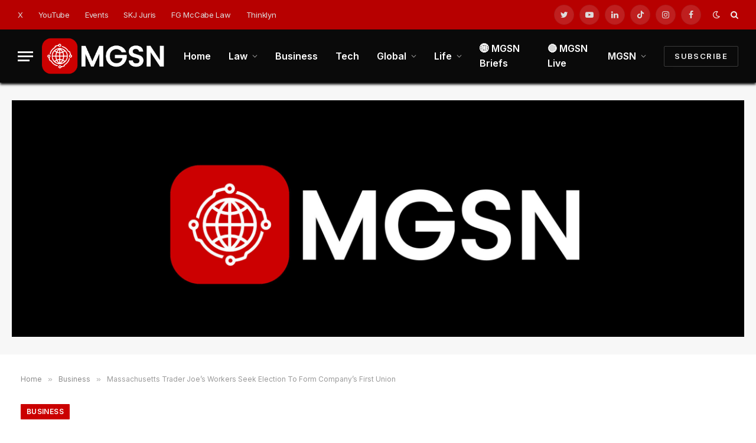

--- FILE ---
content_type: text/html; charset=UTF-8
request_url: https://mgsnetwork.net/2022/06/08/massachusetts-trader-joes-workers-seek-election-to-form-companys-first-union/
body_size: 80584
content:

<!DOCTYPE html>
<html lang="en-US" class="s-light site-s-light">

<head>

	<meta charset="UTF-8" />
	<meta name="viewport" content="width=device-width, initial-scale=1" />
	<title>Massachusetts Trader Joe’s Workers Seek Election To Form Company&#8217;s First Union &#8211; MGSN</title><link rel="preload" as="font" href="https://mgsnetwork.net/wp-content/themes/smart-mag/css/icons/fonts/ts-icons.woff2?v2.2" type="font/woff2" crossorigin="anonymous" />
<meta name='robots' content='max-image-preview:large' />
<link rel='dns-prefetch' href='//fonts.googleapis.com' />
<link rel="alternate" type="application/rss+xml" title="MGSN &raquo; Feed" href="https://mgsnetwork.net/feed/" />
<link rel="alternate" type="application/rss+xml" title="MGSN &raquo; Comments Feed" href="https://mgsnetwork.net/comments/feed/" />
<link rel="alternate" type="application/rss+xml" title="MGSN &raquo; Massachusetts Trader Joe’s Workers Seek Election To Form Company&#8217;s First Union Comments Feed" href="https://mgsnetwork.net/2022/06/08/massachusetts-trader-joes-workers-seek-election-to-form-companys-first-union/feed/" />
<link rel="alternate" title="oEmbed (JSON)" type="application/json+oembed" href="https://mgsnetwork.net/wp-json/oembed/1.0/embed?url=https%3A%2F%2Fmgsnetwork.net%2F2022%2F06%2F08%2Fmassachusetts-trader-joes-workers-seek-election-to-form-companys-first-union%2F" />
<link rel="alternate" title="oEmbed (XML)" type="text/xml+oembed" href="https://mgsnetwork.net/wp-json/oembed/1.0/embed?url=https%3A%2F%2Fmgsnetwork.net%2F2022%2F06%2F08%2Fmassachusetts-trader-joes-workers-seek-election-to-form-companys-first-union%2F&#038;format=xml" />
<style id='wp-img-auto-sizes-contain-inline-css' type='text/css'>
img:is([sizes=auto i],[sizes^="auto," i]){contain-intrinsic-size:3000px 1500px}
/*# sourceURL=wp-img-auto-sizes-contain-inline-css */
</style>
<style id='wp-emoji-styles-inline-css' type='text/css'>

	img.wp-smiley, img.emoji {
		display: inline !important;
		border: none !important;
		box-shadow: none !important;
		height: 1em !important;
		width: 1em !important;
		margin: 0 0.07em !important;
		vertical-align: -0.1em !important;
		background: none !important;
		padding: 0 !important;
	}
/*# sourceURL=wp-emoji-styles-inline-css */
</style>
<link rel='stylesheet' id='wp-block-library-css' href='https://mgsnetwork.net/wp-includes/css/dist/block-library/style.min.css?ver=6.9' type='text/css' media='all' />
<style id='global-styles-inline-css' type='text/css'>
:root{--wp--preset--aspect-ratio--square: 1;--wp--preset--aspect-ratio--4-3: 4/3;--wp--preset--aspect-ratio--3-4: 3/4;--wp--preset--aspect-ratio--3-2: 3/2;--wp--preset--aspect-ratio--2-3: 2/3;--wp--preset--aspect-ratio--16-9: 16/9;--wp--preset--aspect-ratio--9-16: 9/16;--wp--preset--color--black: #000000;--wp--preset--color--cyan-bluish-gray: #abb8c3;--wp--preset--color--white: #ffffff;--wp--preset--color--pale-pink: #f78da7;--wp--preset--color--vivid-red: #cf2e2e;--wp--preset--color--luminous-vivid-orange: #ff6900;--wp--preset--color--luminous-vivid-amber: #fcb900;--wp--preset--color--light-green-cyan: #7bdcb5;--wp--preset--color--vivid-green-cyan: #00d084;--wp--preset--color--pale-cyan-blue: #8ed1fc;--wp--preset--color--vivid-cyan-blue: #0693e3;--wp--preset--color--vivid-purple: #9b51e0;--wp--preset--gradient--vivid-cyan-blue-to-vivid-purple: linear-gradient(135deg,rgb(6,147,227) 0%,rgb(155,81,224) 100%);--wp--preset--gradient--light-green-cyan-to-vivid-green-cyan: linear-gradient(135deg,rgb(122,220,180) 0%,rgb(0,208,130) 100%);--wp--preset--gradient--luminous-vivid-amber-to-luminous-vivid-orange: linear-gradient(135deg,rgb(252,185,0) 0%,rgb(255,105,0) 100%);--wp--preset--gradient--luminous-vivid-orange-to-vivid-red: linear-gradient(135deg,rgb(255,105,0) 0%,rgb(207,46,46) 100%);--wp--preset--gradient--very-light-gray-to-cyan-bluish-gray: linear-gradient(135deg,rgb(238,238,238) 0%,rgb(169,184,195) 100%);--wp--preset--gradient--cool-to-warm-spectrum: linear-gradient(135deg,rgb(74,234,220) 0%,rgb(151,120,209) 20%,rgb(207,42,186) 40%,rgb(238,44,130) 60%,rgb(251,105,98) 80%,rgb(254,248,76) 100%);--wp--preset--gradient--blush-light-purple: linear-gradient(135deg,rgb(255,206,236) 0%,rgb(152,150,240) 100%);--wp--preset--gradient--blush-bordeaux: linear-gradient(135deg,rgb(254,205,165) 0%,rgb(254,45,45) 50%,rgb(107,0,62) 100%);--wp--preset--gradient--luminous-dusk: linear-gradient(135deg,rgb(255,203,112) 0%,rgb(199,81,192) 50%,rgb(65,88,208) 100%);--wp--preset--gradient--pale-ocean: linear-gradient(135deg,rgb(255,245,203) 0%,rgb(182,227,212) 50%,rgb(51,167,181) 100%);--wp--preset--gradient--electric-grass: linear-gradient(135deg,rgb(202,248,128) 0%,rgb(113,206,126) 100%);--wp--preset--gradient--midnight: linear-gradient(135deg,rgb(2,3,129) 0%,rgb(40,116,252) 100%);--wp--preset--font-size--small: 13px;--wp--preset--font-size--medium: 20px;--wp--preset--font-size--large: 36px;--wp--preset--font-size--x-large: 42px;--wp--preset--spacing--20: 0.44rem;--wp--preset--spacing--30: 0.67rem;--wp--preset--spacing--40: 1rem;--wp--preset--spacing--50: 1.5rem;--wp--preset--spacing--60: 2.25rem;--wp--preset--spacing--70: 3.38rem;--wp--preset--spacing--80: 5.06rem;--wp--preset--shadow--natural: 6px 6px 9px rgba(0, 0, 0, 0.2);--wp--preset--shadow--deep: 12px 12px 50px rgba(0, 0, 0, 0.4);--wp--preset--shadow--sharp: 6px 6px 0px rgba(0, 0, 0, 0.2);--wp--preset--shadow--outlined: 6px 6px 0px -3px rgb(255, 255, 255), 6px 6px rgb(0, 0, 0);--wp--preset--shadow--crisp: 6px 6px 0px rgb(0, 0, 0);}:where(.is-layout-flex){gap: 0.5em;}:where(.is-layout-grid){gap: 0.5em;}body .is-layout-flex{display: flex;}.is-layout-flex{flex-wrap: wrap;align-items: center;}.is-layout-flex > :is(*, div){margin: 0;}body .is-layout-grid{display: grid;}.is-layout-grid > :is(*, div){margin: 0;}:where(.wp-block-columns.is-layout-flex){gap: 2em;}:where(.wp-block-columns.is-layout-grid){gap: 2em;}:where(.wp-block-post-template.is-layout-flex){gap: 1.25em;}:where(.wp-block-post-template.is-layout-grid){gap: 1.25em;}.has-black-color{color: var(--wp--preset--color--black) !important;}.has-cyan-bluish-gray-color{color: var(--wp--preset--color--cyan-bluish-gray) !important;}.has-white-color{color: var(--wp--preset--color--white) !important;}.has-pale-pink-color{color: var(--wp--preset--color--pale-pink) !important;}.has-vivid-red-color{color: var(--wp--preset--color--vivid-red) !important;}.has-luminous-vivid-orange-color{color: var(--wp--preset--color--luminous-vivid-orange) !important;}.has-luminous-vivid-amber-color{color: var(--wp--preset--color--luminous-vivid-amber) !important;}.has-light-green-cyan-color{color: var(--wp--preset--color--light-green-cyan) !important;}.has-vivid-green-cyan-color{color: var(--wp--preset--color--vivid-green-cyan) !important;}.has-pale-cyan-blue-color{color: var(--wp--preset--color--pale-cyan-blue) !important;}.has-vivid-cyan-blue-color{color: var(--wp--preset--color--vivid-cyan-blue) !important;}.has-vivid-purple-color{color: var(--wp--preset--color--vivid-purple) !important;}.has-black-background-color{background-color: var(--wp--preset--color--black) !important;}.has-cyan-bluish-gray-background-color{background-color: var(--wp--preset--color--cyan-bluish-gray) !important;}.has-white-background-color{background-color: var(--wp--preset--color--white) !important;}.has-pale-pink-background-color{background-color: var(--wp--preset--color--pale-pink) !important;}.has-vivid-red-background-color{background-color: var(--wp--preset--color--vivid-red) !important;}.has-luminous-vivid-orange-background-color{background-color: var(--wp--preset--color--luminous-vivid-orange) !important;}.has-luminous-vivid-amber-background-color{background-color: var(--wp--preset--color--luminous-vivid-amber) !important;}.has-light-green-cyan-background-color{background-color: var(--wp--preset--color--light-green-cyan) !important;}.has-vivid-green-cyan-background-color{background-color: var(--wp--preset--color--vivid-green-cyan) !important;}.has-pale-cyan-blue-background-color{background-color: var(--wp--preset--color--pale-cyan-blue) !important;}.has-vivid-cyan-blue-background-color{background-color: var(--wp--preset--color--vivid-cyan-blue) !important;}.has-vivid-purple-background-color{background-color: var(--wp--preset--color--vivid-purple) !important;}.has-black-border-color{border-color: var(--wp--preset--color--black) !important;}.has-cyan-bluish-gray-border-color{border-color: var(--wp--preset--color--cyan-bluish-gray) !important;}.has-white-border-color{border-color: var(--wp--preset--color--white) !important;}.has-pale-pink-border-color{border-color: var(--wp--preset--color--pale-pink) !important;}.has-vivid-red-border-color{border-color: var(--wp--preset--color--vivid-red) !important;}.has-luminous-vivid-orange-border-color{border-color: var(--wp--preset--color--luminous-vivid-orange) !important;}.has-luminous-vivid-amber-border-color{border-color: var(--wp--preset--color--luminous-vivid-amber) !important;}.has-light-green-cyan-border-color{border-color: var(--wp--preset--color--light-green-cyan) !important;}.has-vivid-green-cyan-border-color{border-color: var(--wp--preset--color--vivid-green-cyan) !important;}.has-pale-cyan-blue-border-color{border-color: var(--wp--preset--color--pale-cyan-blue) !important;}.has-vivid-cyan-blue-border-color{border-color: var(--wp--preset--color--vivid-cyan-blue) !important;}.has-vivid-purple-border-color{border-color: var(--wp--preset--color--vivid-purple) !important;}.has-vivid-cyan-blue-to-vivid-purple-gradient-background{background: var(--wp--preset--gradient--vivid-cyan-blue-to-vivid-purple) !important;}.has-light-green-cyan-to-vivid-green-cyan-gradient-background{background: var(--wp--preset--gradient--light-green-cyan-to-vivid-green-cyan) !important;}.has-luminous-vivid-amber-to-luminous-vivid-orange-gradient-background{background: var(--wp--preset--gradient--luminous-vivid-amber-to-luminous-vivid-orange) !important;}.has-luminous-vivid-orange-to-vivid-red-gradient-background{background: var(--wp--preset--gradient--luminous-vivid-orange-to-vivid-red) !important;}.has-very-light-gray-to-cyan-bluish-gray-gradient-background{background: var(--wp--preset--gradient--very-light-gray-to-cyan-bluish-gray) !important;}.has-cool-to-warm-spectrum-gradient-background{background: var(--wp--preset--gradient--cool-to-warm-spectrum) !important;}.has-blush-light-purple-gradient-background{background: var(--wp--preset--gradient--blush-light-purple) !important;}.has-blush-bordeaux-gradient-background{background: var(--wp--preset--gradient--blush-bordeaux) !important;}.has-luminous-dusk-gradient-background{background: var(--wp--preset--gradient--luminous-dusk) !important;}.has-pale-ocean-gradient-background{background: var(--wp--preset--gradient--pale-ocean) !important;}.has-electric-grass-gradient-background{background: var(--wp--preset--gradient--electric-grass) !important;}.has-midnight-gradient-background{background: var(--wp--preset--gradient--midnight) !important;}.has-small-font-size{font-size: var(--wp--preset--font-size--small) !important;}.has-medium-font-size{font-size: var(--wp--preset--font-size--medium) !important;}.has-large-font-size{font-size: var(--wp--preset--font-size--large) !important;}.has-x-large-font-size{font-size: var(--wp--preset--font-size--x-large) !important;}
/*# sourceURL=global-styles-inline-css */
</style>

<style id='classic-theme-styles-inline-css' type='text/css'>
/*! This file is auto-generated */
.wp-block-button__link{color:#fff;background-color:#32373c;border-radius:9999px;box-shadow:none;text-decoration:none;padding:calc(.667em + 2px) calc(1.333em + 2px);font-size:1.125em}.wp-block-file__button{background:#32373c;color:#fff;text-decoration:none}
/*# sourceURL=/wp-includes/css/classic-themes.min.css */
</style>
<link rel='stylesheet' id='mpp_gutenberg-css' href='https://mgsnetwork.net/wp-content/plugins/metronet-profile-picture/dist/blocks.style.build.css?ver=2.6.3' type='text/css' media='all' />
<link rel='stylesheet' id='contact-form-7-css' href='https://mgsnetwork.net/wp-content/plugins/contact-form-7/includes/css/styles.css?ver=6.1.1' type='text/css' media='all' />
<link rel='stylesheet' id='smartmag-core-css' href='https://mgsnetwork.net/wp-content/themes/smart-mag/style.css?ver=6.0.0' type='text/css' media='all' />
<style id='smartmag-core-inline-css' type='text/css'>
:root { --c-main: #cb0000;
--c-main-rgb: 203,0,0;
--text-font: "Inter", system-ui, -apple-system, "Segoe UI", Arial, sans-serif;
--body-font: "Inter", system-ui, -apple-system, "Segoe UI", Arial, sans-serif;
--text-h-font: var(--h-font);
--title-size-xs: 15px;
--title-size-s: 17px;
--title-fw-bold: 600;
--main-width: 1240px;
--c-excerpts: #111111;
--excerpt-size: 14px; }
.s-dark body { background-color: #141414; }
.smart-head-main { --c-shadow: #0a0a0a; }
.smart-head-main .smart-head-top { --head-h: 50px; background-color: #ededed; }
.s-dark .smart-head-main .smart-head-top,
.smart-head-main .s-dark.smart-head-top { background-color: #b70000; }
.smart-head-main .smart-head-mid { --head-h: 90px; }
.smart-head-main .smart-head-mid { background-color: #0a0a0a; }
.navigation-main .menu > li > a { font-size: 16px; text-transform: initial; letter-spacing: 0em; }
.navigation-main { --nav-items-space: 15px; }
.nav-hov-b .menu > li > a:before { border-width: 3px; }
.s-dark .navigation-main { --c-nav: #ffffff; }
.s-dark .navigation { --c-nav-blip: #969696; --c-nav-hov-bg: rgba(255,255,255,0.01); --c-nav-drop-bg: #141414; --c-nav-drop-hov-bg: rgba(255,255,255,0.03); }
.smart-head-mobile .smart-head-top { background-color: #0a0a0a; }
.s-dark .smart-head-mobile .smart-head-top,
.smart-head-mobile .s-dark.smart-head-top { background-color: #0a0a0a; }
.smart-head-mobile .smart-head-mid { --head-h: 70px; }
.s-dark .smart-head-mobile .smart-head-mid,
.smart-head-mobile .s-dark.smart-head-mid { background-color: #0a0505; }
.smart-head-mobile .smart-head-mid { border-bottom-width: 0px; }
.s-dark .off-canvas, .off-canvas.s-dark { background-color: #0a0a0a; }
.navigation-small .menu > li > a { letter-spacing: -.02em; }
.navigation-small { margin-left: calc(-1 * var(--nav-items-space)); }
.s-dark .navigation-small { --c-nav: #dddddd; }
.s-dark .upper-footer { background-color: #000000; }
.upper-footer > .wrap { padding-top: 70px; }
.s-dark .lower-footer { background-color: #141414; }
.post-meta .meta-item, .post-meta .text-in { font-size: 10px; text-transform: uppercase; }
.post-meta { --p-meta-sep: "\2013"; }
.block-head-c .heading { letter-spacing: 0.02em; }
.block-head-e2 .heading { font-weight: 600; color: var(--c-main); }
.block-head-f { --c-line: #0a0a0a; }
.s-dark .block-head-f { --c-line: #636363; }
.block-head-f .heading { color: #0a0a0a; }
.s-dark .block-head-f .heading { color: #ededed; }
.entry-content { font-weight: normal; }
.site-s-light .entry-content { color: #161616; }
.s-dark .entry-content { color: #f2f2f2; }
.s-dark .spc-newsletter-c { background-color: #14181f; }
.a-wrap-2:not(._) { margin-top: 0px; }
@media (min-width: 1200px) { .loop-list .post-title { font-size: 22px; } }
@media (min-width: 940px) and (max-width: 1200px) { .navigation-main .menu > li > a { font-size: calc(10px + (16px - 10px) * .7); } }


/*# sourceURL=smartmag-core-inline-css */
</style>
<link rel='stylesheet' id='magnific-popup-css' href='https://mgsnetwork.net/wp-content/themes/smart-mag/css/lightbox.css?ver=6.0.0' type='text/css' media='all' />
<link rel='stylesheet' id='smartmag-icons-css' href='https://mgsnetwork.net/wp-content/themes/smart-mag/css/icons/icons.css?ver=6.0.0' type='text/css' media='all' />
<link rel='stylesheet' id='smartmag-gfonts-custom-css' href='https://fonts.googleapis.com/css?family=Inter%3A400%2C500%2C600%2C700' type='text/css' media='all' />
<script type="text/javascript" src="https://mgsnetwork.net/wp-includes/js/jquery/jquery.min.js?ver=3.7.1" id="jquery-core-js"></script>
<script type="text/javascript" src="https://mgsnetwork.net/wp-includes/js/jquery/jquery-migrate.min.js?ver=3.4.1" id="jquery-migrate-js"></script>
<link rel="https://api.w.org/" href="https://mgsnetwork.net/wp-json/" /><link rel="alternate" title="JSON" type="application/json" href="https://mgsnetwork.net/wp-json/wp/v2/posts/492583" /><link rel="EditURI" type="application/rsd+xml" title="RSD" href="https://mgsnetwork.net/xmlrpc.php?rsd" />
<meta name="generator" content="WordPress 6.9" />
<link rel="canonical" href="https://mgsnetwork.net/2022/06/08/massachusetts-trader-joes-workers-seek-election-to-form-companys-first-union/" />
<link rel='shortlink' href='https://mgsnetwork.net/?p=492583' />
<style type="text/css">
.feedzy-rss-link-icon:after {
	content: url("https://mgsnetwork.net/wp-content/plugins/feedzy-rss-feeds/img/external-link.png");
	margin-left: 3px;
}
</style>
		
		<script>
		var BunyadSchemeKey = 'bunyad-scheme';
		(() => {
			const d = document.documentElement;
			const c = d.classList;
			const scheme = localStorage.getItem(BunyadSchemeKey);
			if (scheme) {
				d.dataset.origClass = c;
				scheme === 'dark' ? c.remove('s-light', 'site-s-light') : c.remove('s-dark', 'site-s-dark');
				c.add('site-s-' + scheme, 's-' + scheme);
			}
		})();
		</script>
		<meta name="generator" content="Elementor 3.31.3; features: additional_custom_breakpoints, e_element_cache; settings: css_print_method-external, google_font-enabled, font_display-auto">
			<style>
				.e-con.e-parent:nth-of-type(n+4):not(.e-lazyloaded):not(.e-no-lazyload),
				.e-con.e-parent:nth-of-type(n+4):not(.e-lazyloaded):not(.e-no-lazyload) * {
					background-image: none !important;
				}
				@media screen and (max-height: 1024px) {
					.e-con.e-parent:nth-of-type(n+3):not(.e-lazyloaded):not(.e-no-lazyload),
					.e-con.e-parent:nth-of-type(n+3):not(.e-lazyloaded):not(.e-no-lazyload) * {
						background-image: none !important;
					}
				}
				@media screen and (max-height: 640px) {
					.e-con.e-parent:nth-of-type(n+2):not(.e-lazyloaded):not(.e-no-lazyload),
					.e-con.e-parent:nth-of-type(n+2):not(.e-lazyloaded):not(.e-no-lazyload) * {
						background-image: none !important;
					}
				}
			</style>
			<link rel="icon" href="https://mgsnetwork.net/wp-content/uploads/2021/10/MGSN-Symbol-Icon-01-48x48.png" sizes="32x32" />
<link rel="icon" href="https://mgsnetwork.net/wp-content/uploads/2021/10/MGSN-Symbol-Icon-01-300x300.png" sizes="192x192" />
<link rel="apple-touch-icon" href="https://mgsnetwork.net/wp-content/uploads/2021/10/MGSN-Symbol-Icon-01-300x300.png" />
<meta name="msapplication-TileImage" content="https://mgsnetwork.net/wp-content/uploads/2021/10/MGSN-Symbol-Icon-01-300x300.png" />


</head>

<body class="wp-singular post-template-default single single-post postid-492583 single-format-standard wp-custom-logo wp-theme-smart-mag right-sidebar post-layout-large post-cat-2 has-lb has-lb-sm layout-normal elementor-default elementor-kit-7">



<div class="main-wrap">

	
<div class="off-canvas-backdrop"></div>
<div class="mobile-menu-container off-canvas s-dark" id="off-canvas">

	<div class="off-canvas-head">
		<a href="#" class="close"><i class="tsi tsi-times"></i></a>

		<div class="ts-logo">
			<img fetchpriority="high" class="logo-mobile logo-image" src="https://mgsnetwork.net/wp-content/uploads/2021/10/MGSN-red-logo-600-200-01.png" width="1250" height="417" alt="MGSN"/>		</div>
	</div>

	<div class="off-canvas-content">

					<ul class="mobile-menu"></ul>
		
					<div class="off-canvas-widgets">
				
		<div id="smartmag-block-posts-small-3" class="widget ts-block-widget smartmag-widget-posts-small">		
		<div class="block">
					<section class="block-wrap block-posts-small block-sc mb-none" data-id="1">

			<div class="widget-title block-head block-head-ac block-head-b"><h5 class="heading">What's Trending</h5></div>	
			<div class="block-content">
				
	<div class="loop loop-small loop-small-a loop-sep loop-small-sep grid grid-1 md:grid-1 sm:grid-1 xs:grid-1">

					
<article class="l-post  small-a-post m-pos-left small-post">

	
			<div class="media">

		
			<a href="https://mgsnetwork.net/2026/01/18/swinger-gives-six-reasons-the-lifestyle-might-be-right-for-you-to-try/" class="image-link media-ratio ar-bunyad-thumb" title="Swinger gives six reasons the lifestyle might be right for you to try"><span data-bgsrc="https://mgsnetwork.net/wp-content/uploads/2026/01/resize-7EVCb9-300x169.webp" class="img bg-cover wp-post-image attachment-medium size-medium lazyload" data-bgset="https://mgsnetwork.net/wp-content/uploads/2026/01/resize-7EVCb9-300x169.webp 300w, https://mgsnetwork.net/wp-content/uploads/2026/01/resize-7EVCb9-1024x576.webp 1024w, https://mgsnetwork.net/wp-content/uploads/2026/01/resize-7EVCb9-768x432.webp 768w, https://mgsnetwork.net/wp-content/uploads/2026/01/resize-7EVCb9-150x84.webp 150w, https://mgsnetwork.net/wp-content/uploads/2026/01/resize-7EVCb9-450x253.webp 450w, https://mgsnetwork.net/wp-content/uploads/2026/01/resize-7EVCb9.webp 1200w" data-sizes="(max-width: 114px) 100vw, 114px"></span></a>			
			
			
			
		
		</div>
	

	
		<div class="content">

			<div class="post-meta post-meta-a post-meta-left has-below"><h4 class="is-title post-title"><a href="https://mgsnetwork.net/2026/01/18/swinger-gives-six-reasons-the-lifestyle-might-be-right-for-you-to-try/">Swinger gives six reasons the lifestyle might be right for you to try</a></h4><div class="post-meta-items meta-below"><span class="meta-item date"><span class="date-link"><time class="post-date" datetime="2026-01-18T13:53:14+00:00">January 18, 2026</time></span></span></div></div>			
			
			
		</div>

	
</article>	
					
<article class="l-post  small-a-post m-pos-left small-post">

	
			<div class="media">

		
			<a href="https://mgsnetwork.net/2026/01/18/im-a-flight-attendant-and-this-carry-on-from-amazon-is-my-secret-to-fitting-a-months-worth-of-clothes-in-1-bag/" class="image-link media-ratio ar-bunyad-thumb" title="I&#8217;m a Flight Attendant, and This Carry-on From Amazon Is My Secret to Fitting a Month&#8217;s Worth of Clothes in 1 Bag"><span data-bgsrc="https://mgsnetwork.net/wp-content/uploads/2025/01/MGSN-01-1-300x300.jpg" class="img bg-cover wp-post-image attachment-medium size-medium lazyload" data-bgset="https://mgsnetwork.net/wp-content/uploads/2025/01/MGSN-01-1-300x300.jpg 300w, https://mgsnetwork.net/wp-content/uploads/2025/01/MGSN-01-1-1024x1024.jpg 1024w, https://mgsnetwork.net/wp-content/uploads/2025/01/MGSN-01-1-150x150.jpg 150w, https://mgsnetwork.net/wp-content/uploads/2025/01/MGSN-01-1-768x768.jpg 768w, https://mgsnetwork.net/wp-content/uploads/2025/01/MGSN-01-1-1536x1536.jpg 1536w, https://mgsnetwork.net/wp-content/uploads/2025/01/MGSN-01-1-2048x2048.jpg 2048w, https://mgsnetwork.net/wp-content/uploads/2025/01/MGSN-01-1-450x450.jpg 450w, https://mgsnetwork.net/wp-content/uploads/2025/01/MGSN-01-1-1200x1200.jpg 1200w, https://mgsnetwork.net/wp-content/uploads/2025/01/MGSN-01-1-96x96.jpg 96w" data-sizes="(max-width: 114px) 100vw, 114px" role="img" aria-label="MGSN.net"></span></a>			
			
			
			
		
		</div>
	

	
		<div class="content">

			<div class="post-meta post-meta-a post-meta-left has-below"><h4 class="is-title post-title"><a href="https://mgsnetwork.net/2026/01/18/im-a-flight-attendant-and-this-carry-on-from-amazon-is-my-secret-to-fitting-a-months-worth-of-clothes-in-1-bag/">I&#8217;m a Flight Attendant, and This Carry-on From Amazon Is My Secret to Fitting a Month&#8217;s Worth of Clothes in 1 Bag</a></h4><div class="post-meta-items meta-below"><span class="meta-item date"><span class="date-link"><time class="post-date" datetime="2026-01-18T13:53:08+00:00">January 18, 2026</time></span></span></div></div>			
			
			
		</div>

	
</article>	
					
<article class="l-post  small-a-post m-pos-left small-post">

	
			<div class="media">

		
			<a href="https://mgsnetwork.net/2026/01/18/trumps-greenland-threats-reopen-tariff-wounds-in-europe/" class="image-link media-ratio ar-bunyad-thumb" title="Trump’s Greenland Threats Reopen Tariff Wounds in Europe"><span data-bgsrc="https://mgsnetwork.net/wp-content/uploads/2026/01/27f3e825dffa96215177f4d08c436573-dtLwjL-300x200.jpg" class="img bg-cover wp-post-image attachment-medium size-medium lazyload" data-bgset="https://mgsnetwork.net/wp-content/uploads/2026/01/27f3e825dffa96215177f4d08c436573-dtLwjL-300x200.jpg 300w, https://mgsnetwork.net/wp-content/uploads/2026/01/27f3e825dffa96215177f4d08c436573-dtLwjL-1024x682.jpg 1024w, https://mgsnetwork.net/wp-content/uploads/2026/01/27f3e825dffa96215177f4d08c436573-dtLwjL-768x512.jpg 768w, https://mgsnetwork.net/wp-content/uploads/2026/01/27f3e825dffa96215177f4d08c436573-dtLwjL-1536x1024.jpg 1536w, https://mgsnetwork.net/wp-content/uploads/2026/01/27f3e825dffa96215177f4d08c436573-dtLwjL-150x100.jpg 150w, https://mgsnetwork.net/wp-content/uploads/2026/01/27f3e825dffa96215177f4d08c436573-dtLwjL-450x300.jpg 450w, https://mgsnetwork.net/wp-content/uploads/2026/01/27f3e825dffa96215177f4d08c436573-dtLwjL-1200x800.jpg 1200w, https://mgsnetwork.net/wp-content/uploads/2026/01/27f3e825dffa96215177f4d08c436573-dtLwjL.jpg 2000w" data-sizes="(max-width: 114px) 100vw, 114px"></span></a>			
			
			
			
		
		</div>
	

	
		<div class="content">

			<div class="post-meta post-meta-a post-meta-left has-below"><h4 class="is-title post-title"><a href="https://mgsnetwork.net/2026/01/18/trumps-greenland-threats-reopen-tariff-wounds-in-europe/">Trump’s Greenland Threats Reopen Tariff Wounds in Europe</a></h4><div class="post-meta-items meta-below"><span class="meta-item date"><span class="date-link"><time class="post-date" datetime="2026-01-18T13:52:56+00:00">January 18, 2026</time></span></span></div></div>			
			
			
		</div>

	
</article>	
		
	</div>

					</div>

		</section>
				</div>

		</div>			</div>
		
		
		<div class="spc-social spc-social-b smart-head-social">
		
			
				<a href="https://twitter.com/MGSNHQ" class="link s-twitter" target="_blank" rel="noopener">
					<i class="icon tsi tsi-twitter"></i>
					<span class="visuallyhidden">Twitter</span>
				</a>
									
			
				<a href="https://www.youtube.com/channel/UC1mSE2UhlyftytkL4CeZDZg" class="link s-youtube" target="_blank" rel="noopener">
					<i class="icon tsi tsi-youtube-play"></i>
					<span class="visuallyhidden">YouTube</span>
				</a>
									
			
				<a href="https://www.linkedin.com/company/mgsnhq" class="link s-linkedin" target="_blank" rel="noopener">
					<i class="icon tsi tsi-linkedin"></i>
					<span class="visuallyhidden">LinkedIn</span>
				</a>
									
			
				<a href="https://www.tiktok.com/@mgsnhq" class="link s-tiktok" target="_blank" rel="noopener">
					<i class="icon tsi tsi-tiktok"></i>
					<span class="visuallyhidden">TikTok</span>
				</a>
									
			
				<a href="https://www.instagram.com/mgsnhq/" class="link s-instagram" target="_blank" rel="noopener">
					<i class="icon tsi tsi-instagram"></i>
					<span class="visuallyhidden">Instagram</span>
				</a>
									
			
				<a href="https://www.facebook.com/MGS-Network-113276097797274" class="link s-facebook" target="_blank" rel="noopener">
					<i class="icon tsi tsi-facebook"></i>
					<span class="visuallyhidden">Facebook</span>
				</a>
									
			
		</div>

		
	</div>

</div>
<div class="smart-head smart-head-a smart-head-main" id="smart-head">
	
	<div class="smart-head-row smart-head-top s-dark smart-head-row-full">

		<div class="inner full">

							
				<div class="items items-left ">
					<div class="nav-wrap">
		<nav class="navigation navigation-small nav-hov-a">
			<ul id="menu-top-links" class="menu"><li id="menu-item-2986" class="menu-item menu-item-type-custom menu-item-object-custom menu-item-2986"><a target="_blank" href="https://twitter.com/MGSNHQ">X</a></li>
<li id="menu-item-2985" class="menu-item menu-item-type-custom menu-item-object-custom menu-item-2985"><a target="_blank" href="https://www.youtube.com/channel/UC1mSE2UhlyftytkL4CeZDZg">YouTube</a></li>
<li id="menu-item-1379134" class="menu-item menu-item-type-custom menu-item-object-custom menu-item-1379134"><a href="https://www.thinklyn.events/">Events</a></li>
<li id="menu-item-80374" class="menu-item menu-item-type-custom menu-item-object-custom menu-item-80374"><a target="_blank" href="https://www.skjjuris.com/">SKJ Juris</a></li>
<li id="menu-item-2858" class="menu-item menu-item-type-custom menu-item-object-custom menu-item-2858"><a target="_blank" href="http://www.fgmccabelaw.com/">FG McCabe Law</a></li>
<li id="menu-item-1379133" class="menu-item menu-item-type-custom menu-item-object-custom menu-item-1379133"><a href="https://thinklyn.com/">Thinklyn</a></li>
</ul>		</nav>
	</div>
				</div>

							
				<div class="items items-center empty">
								</div>

							
				<div class="items items-right ">
				
		<div class="spc-social spc-social-b smart-head-social">
		
			
				<a href="https://twitter.com/MGSNHQ" class="link s-twitter" target="_blank" rel="noopener">
					<i class="icon tsi tsi-twitter"></i>
					<span class="visuallyhidden">Twitter</span>
				</a>
									
			
				<a href="https://www.youtube.com/channel/UC1mSE2UhlyftytkL4CeZDZg" class="link s-youtube" target="_blank" rel="noopener">
					<i class="icon tsi tsi-youtube-play"></i>
					<span class="visuallyhidden">YouTube</span>
				</a>
									
			
				<a href="https://www.linkedin.com/company/mgsnhq" class="link s-linkedin" target="_blank" rel="noopener">
					<i class="icon tsi tsi-linkedin"></i>
					<span class="visuallyhidden">LinkedIn</span>
				</a>
									
			
				<a href="https://www.tiktok.com/@mgsnhq" class="link s-tiktok" target="_blank" rel="noopener">
					<i class="icon tsi tsi-tiktok"></i>
					<span class="visuallyhidden">TikTok</span>
				</a>
									
			
				<a href="https://www.instagram.com/mgsnhq/" class="link s-instagram" target="_blank" rel="noopener">
					<i class="icon tsi tsi-instagram"></i>
					<span class="visuallyhidden">Instagram</span>
				</a>
									
			
				<a href="https://www.facebook.com/MGS-Network-113276097797274" class="link s-facebook" target="_blank" rel="noopener">
					<i class="icon tsi tsi-facebook"></i>
					<span class="visuallyhidden">Facebook</span>
				</a>
									
			
		</div>

		
<div class="scheme-switcher has-icon-only">
	<a href="#" class="toggle is-icon toggle-dark" title="Switch to Dark Design - easier on eyes.">
		<i class="icon tsi tsi-moon"></i>
	</a>
	<a href="#" class="toggle is-icon toggle-light" title="Switch to Light Design.">
		<i class="icon tsi tsi-bright"></i>
	</a>
</div>

	<a href="#" class="search-icon has-icon-only is-icon" title="Search">
		<i class="tsi tsi-search"></i>
	</a>

				</div>

						
		</div>
	</div>

	
	<div class="smart-head-row smart-head-mid smart-head-row-3 s-dark has-center-nav smart-head-row-full">

		<div class="inner full">

							
				<div class="items items-left ">
				
<button class="offcanvas-toggle has-icon" type="button" aria-label="Menu">
	<span class="hamburger-icon hamburger-icon-a">
		<span class="inner"></span>
	</span>
</button>	<a href="https://mgsnetwork.net/" title="MGSN" rel="home" class="logo-link ts-logo">
		<span>
			
				
					
					<img src="https://mgsnetwork.net/wp-content/uploads/2021/10/MGSN-red-logo-600-200-01.png" class="logo-image" alt="MGSN" />

									 
					</span>
	</a>				</div>

							
				<div class="items items-center ">
					<div class="nav-wrap">
		<nav class="navigation navigation-main nav-hov-b">
			<ul id="menu-main-menu" class="menu"><li id="menu-item-2845" class="menu-item menu-item-type-custom menu-item-object-custom menu-item-home menu-item-2845"><a href="https://mgsnetwork.net">Home</a></li>
<li id="menu-item-2851" class="menu-item menu-item-type-taxonomy menu-item-object-category menu-cat-3 menu-item-has-children item-mega-menu menu-item-2851"><a href="https://mgsnetwork.net/category/law/">Law</a>
<div class="sub-menu mega-menu mega-menu-a wrap">

		
	
	<section class="column recent-posts" data-columns="5">
					<div class="posts" data-id="3">

						<section class="block-wrap block-grid mb-none" data-id="2">

				
			<div class="block-content">
					
	<div class="loop loop-grid loop-grid-sm grid grid-5 md:grid-2 xs:grid-1">

					
<article class="l-post  grid-sm-post grid-post">

	
			<div class="media">

		
			<a href="https://mgsnetwork.net/2026/01/18/the-billable-hour-isnt-dead-ai-is-just-teaching-it-how-to-hustle-law-com/" class="image-link media-ratio ratio-16-9" title="The Billable Hour Isn&#8217;t Dead—AI is Just Teaching it How to Hustle| Law.com"><span data-bgsrc="https://mgsnetwork.net/wp-content/uploads/2026/01/hands-clock-dissolve-time-death-new-adobe-640-jpeg767x505-H5MZqj-450x296.jpg" class="img bg-cover wp-post-image attachment-bunyad-medium size-bunyad-medium lazyload" data-bgset="https://mgsnetwork.net/wp-content/uploads/2026/01/hands-clock-dissolve-time-death-new-adobe-640-jpeg767x505-H5MZqj-450x296.jpg 450w, https://mgsnetwork.net/wp-content/uploads/2026/01/hands-clock-dissolve-time-death-new-adobe-640-jpeg767x505-H5MZqj.jpg 767w" data-sizes="(max-width: 390px) 100vw, 390px"></span></a>			
			
			
			
		
		</div>
	

	
		<div class="content">

			<div class="post-meta post-meta-a has-below"><h2 class="is-title post-title"><a href="https://mgsnetwork.net/2026/01/18/the-billable-hour-isnt-dead-ai-is-just-teaching-it-how-to-hustle-law-com/">The Billable Hour Isn&#8217;t Dead—AI is Just Teaching it How to Hustle| Law.com</a></h2><div class="post-meta-items meta-below"><span class="meta-item date"><span class="date-link"><time class="post-date" datetime="2026-01-18T12:53:33+00:00">January 18, 2026</time></span></span></div></div>			
			
			
		</div>

	
</article>					
<article class="l-post  grid-sm-post grid-post">

	
			<div class="media">

		
			<a href="https://mgsnetwork.net/2026/01/18/has-a-gas-station-near-you-closed-this-california-law-may-be-why/" class="image-link media-ratio ratio-16-9" title="Has a gas station near you closed? This California law may be why"><span data-bgsrc="https://mgsnetwork.net/wp-content/uploads/2025/01/MGSN-01-1-450x450.jpg" class="img bg-cover wp-post-image attachment-bunyad-medium size-bunyad-medium lazyload" data-bgset="https://mgsnetwork.net/wp-content/uploads/2025/01/MGSN-01-1-450x450.jpg 450w, https://mgsnetwork.net/wp-content/uploads/2025/01/MGSN-01-1-300x300.jpg 300w, https://mgsnetwork.net/wp-content/uploads/2025/01/MGSN-01-1-1024x1024.jpg 1024w, https://mgsnetwork.net/wp-content/uploads/2025/01/MGSN-01-1-768x768.jpg 768w, https://mgsnetwork.net/wp-content/uploads/2025/01/MGSN-01-1-1536x1536.jpg 1536w, https://mgsnetwork.net/wp-content/uploads/2025/01/MGSN-01-1-2048x2048.jpg 2048w, https://mgsnetwork.net/wp-content/uploads/2025/01/MGSN-01-1-1200x1200.jpg 1200w" data-sizes="(max-width: 390px) 100vw, 390px" role="img" aria-label="MGSN.net"></span></a>			
			
			
			
		
		</div>
	

	
		<div class="content">

			<div class="post-meta post-meta-a has-below"><h2 class="is-title post-title"><a href="https://mgsnetwork.net/2026/01/18/has-a-gas-station-near-you-closed-this-california-law-may-be-why/">Has a gas station near you closed? This California law may be why</a></h2><div class="post-meta-items meta-below"><span class="meta-item date"><span class="date-link"><time class="post-date" datetime="2026-01-18T12:53:31+00:00">January 18, 2026</time></span></span></div></div>			
			
			
		</div>

	
</article>					
<article class="l-post  grid-sm-post grid-post">

	
			<div class="media">

		
			<a href="https://mgsnetwork.net/2026/01/18/stephen-miller-invents-new-law-to-justify-trumps-obsession/" class="image-link media-ratio ratio-16-9" title="Stephen Miller Invents New Law to Justify Trump&#8217;s Obsession"><span data-bgsrc="https://mgsnetwork.net/wp-content/uploads/2026/01/Z3RMLPJUJBG5NPGGICX6YAYBWE-dPyHfz-450x338.jpg" class="img bg-cover wp-post-image attachment-bunyad-medium size-bunyad-medium lazyload" data-bgset="https://mgsnetwork.net/wp-content/uploads/2026/01/Z3RMLPJUJBG5NPGGICX6YAYBWE-dPyHfz-450x338.jpg 450w, https://mgsnetwork.net/wp-content/uploads/2026/01/Z3RMLPJUJBG5NPGGICX6YAYBWE-dPyHfz-300x225.jpg 300w, https://mgsnetwork.net/wp-content/uploads/2026/01/Z3RMLPJUJBG5NPGGICX6YAYBWE-dPyHfz-1024x768.jpg 1024w, https://mgsnetwork.net/wp-content/uploads/2026/01/Z3RMLPJUJBG5NPGGICX6YAYBWE-dPyHfz-768x576.jpg 768w, https://mgsnetwork.net/wp-content/uploads/2026/01/Z3RMLPJUJBG5NPGGICX6YAYBWE-dPyHfz-1200x900.jpg 1200w, https://mgsnetwork.net/wp-content/uploads/2026/01/Z3RMLPJUJBG5NPGGICX6YAYBWE-dPyHfz.jpg 1440w" data-sizes="(max-width: 390px) 100vw, 390px"></span></a>			
			
			
			
		
		</div>
	

	
		<div class="content">

			<div class="post-meta post-meta-a has-below"><h2 class="is-title post-title"><a href="https://mgsnetwork.net/2026/01/18/stephen-miller-invents-new-law-to-justify-trumps-obsession/">Stephen Miller Invents New Law to Justify Trump&#8217;s Obsession</a></h2><div class="post-meta-items meta-below"><span class="meta-item date"><span class="date-link"><time class="post-date" datetime="2026-01-18T10:55:05+00:00">January 18, 2026</time></span></span></div></div>			
			
			
		</div>

	
</article>					
<article class="l-post  grid-sm-post grid-post">

	
			<div class="media">

		
			<a href="https://mgsnetwork.net/2026/01/18/mn-national-guard-mobilized-ready-to-assist-local-law-enforcement/" class="image-link media-ratio ratio-16-9" title="MN National Guard mobilized, ready to assist local law enforcement"><span data-bgsrc="https://mgsnetwork.net/wp-content/uploads/2026/01/STP-L-GUARD-0117-02-e1768699379842-0T7APG-450x253.jpg" class="img bg-cover wp-post-image attachment-bunyad-medium size-bunyad-medium lazyload" data-bgset="https://mgsnetwork.net/wp-content/uploads/2026/01/STP-L-GUARD-0117-02-e1768699379842-0T7APG-450x253.jpg 450w, https://mgsnetwork.net/wp-content/uploads/2026/01/STP-L-GUARD-0117-02-e1768699379842-0T7APG-300x169.jpg 300w, https://mgsnetwork.net/wp-content/uploads/2026/01/STP-L-GUARD-0117-02-e1768699379842-0T7APG-768x432.jpg 768w, https://mgsnetwork.net/wp-content/uploads/2026/01/STP-L-GUARD-0117-02-e1768699379842-0T7APG-150x84.jpg 150w, https://mgsnetwork.net/wp-content/uploads/2026/01/STP-L-GUARD-0117-02-e1768699379842-0T7APG.jpg 1024w" data-sizes="(max-width: 390px) 100vw, 390px"></span></a>			
			
			
			
		
		</div>
	

	
		<div class="content">

			<div class="post-meta post-meta-a has-below"><h2 class="is-title post-title"><a href="https://mgsnetwork.net/2026/01/18/mn-national-guard-mobilized-ready-to-assist-local-law-enforcement/">MN National Guard mobilized, ready to assist local law enforcement</a></h2><div class="post-meta-items meta-below"><span class="meta-item date"><span class="date-link"><time class="post-date" datetime="2026-01-18T10:54:55+00:00">January 18, 2026</time></span></span></div></div>			
			
			
		</div>

	
</article>					
<article class="l-post  grid-sm-post grid-post">

	
			<div class="media">

		
			<a href="https://mgsnetwork.net/2026/01/18/crypto-legals-continued-recognition-positions-it-as-the-best-crypto-law-firm-of-2026/" class="image-link media-ratio ratio-16-9" title="Crypto Legal’s Continued Recognition Positions It as the Best Crypto Law Firm of 2026"><span data-bgsrc="https://mgsnetwork.net/wp-content/uploads/2026/01/FacebookIcon-V4Qgbe-450x450.jpg" class="img bg-cover wp-post-image attachment-bunyad-medium size-bunyad-medium lazyload" data-bgset="https://mgsnetwork.net/wp-content/uploads/2026/01/FacebookIcon-V4Qgbe-450x450.jpg 450w, https://mgsnetwork.net/wp-content/uploads/2026/01/FacebookIcon-V4Qgbe-300x300.jpg 300w, https://mgsnetwork.net/wp-content/uploads/2026/01/FacebookIcon-V4Qgbe-768x768.jpg 768w, https://mgsnetwork.net/wp-content/uploads/2026/01/FacebookIcon-V4Qgbe.jpg 800w" data-sizes="(max-width: 390px) 100vw, 390px"></span></a>			
			
			
			
		
		</div>
	

	
		<div class="content">

			<div class="post-meta post-meta-a has-below"><h2 class="is-title post-title"><a href="https://mgsnetwork.net/2026/01/18/crypto-legals-continued-recognition-positions-it-as-the-best-crypto-law-firm-of-2026/">Crypto Legal’s Continued Recognition Positions It as the Best Crypto Law Firm of 2026</a></h2><div class="post-meta-items meta-below"><span class="meta-item date"><span class="date-link"><time class="post-date" datetime="2026-01-18T10:54:48+00:00">January 18, 2026</time></span></span></div></div>			
			
			
		</div>

	
</article>		
	</div>

		
			</div>

		</section>
					
			</div> <!-- .posts -->
		
			</section>

</div></li>
<li id="menu-item-2856" class="menu-item menu-item-type-taxonomy menu-item-object-category current-post-ancestor current-menu-parent current-post-parent menu-cat-2 menu-item-2856"><a href="https://mgsnetwork.net/category/business/">Business</a></li>
<li id="menu-item-2900" class="menu-item menu-item-type-taxonomy menu-item-object-category menu-cat-7 menu-item-2900"><a href="https://mgsnetwork.net/category/tech/">Tech</a></li>
<li id="menu-item-2854" class="menu-item menu-item-type-taxonomy menu-item-object-category menu-item-has-children menu-cat-5 menu-item-2854"><a href="https://mgsnetwork.net/category/global/">Global</a>
<ul class="sub-menu">
	<li id="menu-item-115385" class="menu-item menu-item-type-custom menu-item-object-custom menu-item-115385"><a href="https://mgsnetwork.net/tag/featured/">Featured</a></li>
	<li id="menu-item-2991" class="menu-item menu-item-type-taxonomy menu-item-object-category menu-cat-10 menu-item-2991"><a href="https://mgsnetwork.net/category/global/usa-canada/">US &amp; Canada</a></li>
	<li id="menu-item-2994" class="menu-item menu-item-type-taxonomy menu-item-object-category menu-cat-9 menu-item-2994"><a href="https://mgsnetwork.net/category/global/uk/">UK</a></li>
	<li id="menu-item-2992" class="menu-item menu-item-type-taxonomy menu-item-object-category menu-cat-14 menu-item-2992"><a href="https://mgsnetwork.net/category/global/europe/">Europe</a></li>
	<li id="menu-item-2993" class="menu-item menu-item-type-taxonomy menu-item-object-category menu-cat-11 menu-item-2993"><a href="https://mgsnetwork.net/category/global/asia/">Asia</a></li>
	<li id="menu-item-2995" class="menu-item menu-item-type-taxonomy menu-item-object-category menu-cat-12 menu-item-2995"><a href="https://mgsnetwork.net/category/global/africa/">Africa</a></li>
</ul>
</li>
<li id="menu-item-2989" class="menu-item menu-item-type-taxonomy menu-item-object-category menu-item-has-children menu-cat-4 menu-item-2989"><a href="https://mgsnetwork.net/category/life/">Life</a>
<ul class="sub-menu">
	<li id="menu-item-12388" class="menu-item menu-item-type-taxonomy menu-item-object-category menu-cat-8 menu-item-12388"><a href="https://mgsnetwork.net/category/life/travel/">Travel</a></li>
	<li id="menu-item-12387" class="menu-item menu-item-type-taxonomy menu-item-object-category menu-cat-6 menu-item-12387"><a href="https://mgsnetwork.net/category/sports/">Sports</a></li>
</ul>
</li>
<li id="menu-item-973382" class="menu-item menu-item-type-taxonomy menu-item-object-category menu-cat-82 menu-item-973382"><a href="https://mgsnetwork.net/category/brief/">🌐 MGSN Briefs</a></li>
<li id="menu-item-12404" class="menu-item menu-item-type-post_type menu-item-object-page menu-item-12404"><a href="https://mgsnetwork.net/mgsn-live/">🔴 MGSN Live</a></li>
<li id="menu-item-2849" class="menu-item menu-item-type-post_type menu-item-object-page menu-item-has-children menu-item-2849"><a href="https://mgsnetwork.net/get-in-touch/">MGSN</a>
<ul class="sub-menu">
	<li id="menu-item-109958" class="menu-item menu-item-type-post_type menu-item-object-page menu-item-109958"><a href="https://mgsnetwork.net/get-in-touch/">MGSN</a></li>
	<li id="menu-item-106929" class="menu-item menu-item-type-post_type menu-item-object-page menu-item-privacy-policy menu-item-106929"><a rel="privacy-policy" href="https://mgsnetwork.net/terms-policy/">Terms &#038; Policy</a></li>
</ul>
</li>
</ul>		</nav>
	</div>
				</div>

							
				<div class="items items-right ">
				
	<a href="http://eepurl.com/hRpQeD" class="ts-button ts-button-alt ts-button1">
		Subscribe	</a>
				</div>

						
		</div>
	</div>

	</div>
<div class="smart-head smart-head-a smart-head-mobile" id="smart-head-mobile" data-sticky="mid" data-sticky-type>
	
	<div class="smart-head-row smart-head-mid smart-head-row-3 s-dark smart-head-row-full">

		<div class="inner wrap">

							
				<div class="items items-left ">
				
<button class="offcanvas-toggle has-icon" type="button" aria-label="Menu">
	<span class="hamburger-icon hamburger-icon-a">
		<span class="inner"></span>
	</span>
</button>				</div>

							
				<div class="items items-center ">
					<a href="https://mgsnetwork.net/" title="MGSN" rel="home" class="logo-link ts-logo">
		<span>
			
									<img fetchpriority="high" class="logo-mobile logo-image" src="https://mgsnetwork.net/wp-content/uploads/2021/10/MGSN-red-logo-600-200-01.png" width="1250" height="417" alt="MGSN"/>									 
					</span>
	</a>				</div>

							
				<div class="items items-right ">
				
<div class="scheme-switcher has-icon-only">
	<a href="#" class="toggle is-icon toggle-dark" title="Switch to Dark Design - easier on eyes.">
		<i class="icon tsi tsi-moon"></i>
	</a>
	<a href="#" class="toggle is-icon toggle-light" title="Switch to Light Design.">
		<i class="icon tsi tsi-bright"></i>
	</a>
</div>

	<a href="#" class="search-icon has-icon-only is-icon" title="Search">
		<i class="tsi tsi-search"></i>
	</a>

				</div>

						
		</div>
	</div>

	</div><div class="a-wrap a-wrap-base a-wrap-2 a-wrap-bg"> <a href="https://mgsnetwork.net/" target="_blank">
<img loading="lazy" loading="lazy" src="http://mgsnetwork.net/wp-content/uploads/2025/01/MGSN-NETWORK-scaled-e1737006015319.jpg" width="1240" height="125" alt="Demo" />
</a></div>
<nav class="breadcrumbs is-full-width breadcrumbs-a" id="breadcrumb"><div class="inner ts-contain "><span><a href="https://mgsnetwork.net/"><span>Home</span></a></span><span class="delim">&raquo;</span><span><a href="https://mgsnetwork.net/category/business/"><span>Business</span></a></span><span class="delim">&raquo;</span><span class="current">Massachusetts Trader Joe’s Workers Seek Election To Form Company&#8217;s First Union</span></div></nav>
<div class="main ts-contain cf right-sidebar">
	
		
	<div class="the-post-header s-head-modern s-head-large">
	<div class="post-meta post-meta-a post-meta-left post-meta-single has-below"><div class="post-meta-items meta-above"><span class="meta-item cat-labels">
						
						<a href="https://mgsnetwork.net/category/business/" class="category term-color-2" rel="category">Business</a>
					</span>
					</div><h1 class="is-title post-title">Massachusetts Trader Joe’s Workers Seek Election To Form Company&#8217;s First Union</h1><div class="post-meta-items meta-below has-author-img"><span class="meta-item post-author has-img"><img alt='' src='https://secure.gravatar.com/avatar/?s=32&#038;d=mm&#038;r=g' srcset='https://secure.gravatar.com/avatar/?s=64&#038;d=mm&#038;r=g 2x' class='avatar avatar-32 photo avatar-default' height='32' width='32' decoding='async'/><span class="by">By</span> </span><span class="meta-item has-next-icon date"><time class="post-date" datetime="2022-06-08T17:41:40+00:00">June 8, 2022</time></span><span class="has-next-icon meta-item comments has-icon"><a href="https://mgsnetwork.net/2022/06/08/massachusetts-trader-joes-workers-seek-election-to-form-companys-first-union/#respond"><i class="tsi tsi-comment-o"></i>No Comments</a></span><span class="meta-item read-time has-icon"><i class="tsi tsi-clock"></i>1 Min Read</span></div></div>
<div class="post-share post-share-b spc-social-bg  post-share-b2">
	
		
		<a href="https://twitter.com/intent/tweet?url=https%3A%2F%2Fmgsnetwork.net%2F2022%2F06%2F08%2Fmassachusetts-trader-joes-workers-seek-election-to-form-companys-first-union%2F&#038;text=Massachusetts%20Trader%20Joe%E2%80%99s%20Workers%20Seek%20Election%20To%20Form%20Company%27s%20First%20Union" class="cf service s-twitter service-lg" 
			title="Share on Twitter" target="_blank" rel="noopener">
			<i class="tsi tsi-tsi tsi-twitter"></i>
			<span class="label">Twitter</span>
		</a>
			
		
		<a href="https://www.facebook.com/sharer.php?u=https%3A%2F%2Fmgsnetwork.net%2F2022%2F06%2F08%2Fmassachusetts-trader-joes-workers-seek-election-to-form-companys-first-union%2F" class="cf service s-facebook service-lg" 
			title="Share on Facebook" target="_blank" rel="noopener">
			<i class="tsi tsi-tsi tsi-facebook"></i>
			<span class="label">Facebook</span>
		</a>
			
		
		<a href="https://www.linkedin.com/shareArticle?mini=true&#038;url=https%3A%2F%2Fmgsnetwork.net%2F2022%2F06%2F08%2Fmassachusetts-trader-joes-workers-seek-election-to-form-companys-first-union%2F" class="cf service s-linkedin service-lg" 
			title="Share on LinkedIn" target="_blank" rel="noopener">
			<i class="tsi tsi-tsi tsi-linkedin"></i>
			<span class="label">LinkedIn</span>
		</a>
			
		
		<a href="mailto:?subject=Massachusetts%20Trader%20Joe%E2%80%99s%20Workers%20Seek%20Election%20To%20Form%20Company%27s%20First%20Union&#038;body=https%3A%2F%2Fmgsnetwork.net%2F2022%2F06%2F08%2Fmassachusetts-trader-joes-workers-seek-election-to-form-companys-first-union%2F" class="cf service s-email service-lg" 
			title="Share via Email" target="_blank" rel="noopener">
			<i class="tsi tsi-tsi tsi-envelope-o"></i>
			<span class="label">Email</span>
		</a>
			
		
		
</div>
</div>
<div class="ts-row has-s-large-bot">
	<div class="col-8 main-content">

		
		<div class="single-featured">
				
	<div class="featured">
			</div>

			</div>

		<div class="the-post s-post-large">

			<article id="post-492583" class="post-492583 post type-post status-publish format-standard category-business">
				
<div class="post-content-wrap has-share-float">
						<div class="post-share-float share-float-a is-hidden spc-social-c-icon">
	<div class="inner">
					<span class="share-text">Share</span>
		
		<div class="services">
		
				
			<a href="https://twitter.com/intent/tweet?url=https%3A%2F%2Fmgsnetwork.net%2F2022%2F06%2F08%2Fmassachusetts-trader-joes-workers-seek-election-to-form-companys-first-union%2F&text=Massachusetts%20Trader%20Joe%E2%80%99s%20Workers%20Seek%20Election%20To%20Form%20Company%27s%20First%20Union" class="cf service s-twitter" target="_blank" title="Twitter">
				<i class="tsi tsi-twitter"></i>
				<span class="label">Twitter</span>
			</a>
				
				
			<a href="https://www.facebook.com/sharer.php?u=https%3A%2F%2Fmgsnetwork.net%2F2022%2F06%2F08%2Fmassachusetts-trader-joes-workers-seek-election-to-form-companys-first-union%2F" class="cf service s-facebook" target="_blank" title="Facebook">
				<i class="tsi tsi-facebook"></i>
				<span class="label">Facebook</span>
			</a>
				
				
			<a href="https://www.linkedin.com/shareArticle?mini=true&url=https%3A%2F%2Fmgsnetwork.net%2F2022%2F06%2F08%2Fmassachusetts-trader-joes-workers-seek-election-to-form-companys-first-union%2F" class="cf service s-linkedin" target="_blank" title="LinkedIn">
				<i class="tsi tsi-linkedin"></i>
				<span class="label">LinkedIn</span>
			</a>
				
				
			<a href="mailto:?subject=Massachusetts%20Trader%20Joe%E2%80%99s%20Workers%20Seek%20Election%20To%20Form%20Company%27s%20First%20Union&body=https%3A%2F%2Fmgsnetwork.net%2F2022%2F06%2F08%2Fmassachusetts-trader-joes-workers-seek-election-to-form-companys-first-union%2F" class="cf service s-email" target="_blank" title="Email">
				<i class="tsi tsi-envelope-o"></i>
				<span class="label">Email</span>
			</a>
				
				
		</div>
	</div>		
</div>
			
	<div class="post-content cf entry-content content-spacious">

		
				
		<div>
<div>None of the chain&#8217;s more than 500 stores has union representation.</div>
</div>
<p><a href="https://www.huffpost.com/entry/trader-joes-union-election-petition-massachusetts_n_62a0d014e4b06594c1c35228" target="_blank" class="feedzy-rss-link-icon" rel="noopener">Read More</a></p>
				
		
		
		
	</div>
</div>
	
			</article>

			
	
	<div class="post-share-bot">
		<span class="info">Share.</span>
		
		<span class="share-links spc-social-bg">

			
				<a href="https://twitter.com/intent/tweet?url=https%3A%2F%2Fmgsnetwork.net%2F2022%2F06%2F08%2Fmassachusetts-trader-joes-workers-seek-election-to-form-companys-first-union%2F&#038;text=Massachusetts%20Trader%20Joe%E2%80%99s%20Workers%20Seek%20Election%20To%20Form%20Company%27s%20First%20Union" class="service s-twitter tsi tsi-twitter" 
					title="Share on Twitter" target="_blank" rel="noopener">
					<span class="visuallyhidden">Twitter</span>
				</a>
					
			
				<a href="https://www.facebook.com/sharer.php?u=https%3A%2F%2Fmgsnetwork.net%2F2022%2F06%2F08%2Fmassachusetts-trader-joes-workers-seek-election-to-form-companys-first-union%2F" class="service s-facebook tsi tsi-facebook" 
					title="Share on Facebook" target="_blank" rel="noopener">
					<span class="visuallyhidden">Facebook</span>
				</a>
					
			
				<a href="https://www.linkedin.com/shareArticle?mini=true&#038;url=https%3A%2F%2Fmgsnetwork.net%2F2022%2F06%2F08%2Fmassachusetts-trader-joes-workers-seek-election-to-form-companys-first-union%2F" class="service s-linkedin tsi tsi-linkedin" 
					title="Share on LinkedIn" target="_blank" rel="noopener">
					<span class="visuallyhidden">LinkedIn</span>
				</a>
					
			
				<a href="mailto:?subject=Massachusetts%20Trader%20Joe%E2%80%99s%20Workers%20Seek%20Election%20To%20Form%20Company%27s%20First%20Union&#038;body=https%3A%2F%2Fmgsnetwork.net%2F2022%2F06%2F08%2Fmassachusetts-trader-joes-workers-seek-election-to-form-companys-first-union%2F" class="service s-email tsi tsi-envelope-o" 
					title="Share via Email" target="_blank" rel="noopener">
					<span class="visuallyhidden">Email</span>
				</a>
					
			
		</span>
	</div>
	



	<div class="author-box">
			<section class="author-info">
	
		<img alt='' src='https://secure.gravatar.com/avatar/?s=95&#038;d=mm&#038;r=g' srcset='https://secure.gravatar.com/avatar/?s=190&#038;d=mm&#038;r=g 2x' class='avatar avatar-95 photo avatar-default' height='95' width='95' decoding='async'/>		
		<div class="description">
						
			<ul class="social-icons">
						</ul>
			
			<p class="bio"></p>
		</div>
		
	</section>	</div>


	<section class="related-posts">
							
							
				<div class="block-head block-head-ac block-head-c is-left">

					<h4 class="heading">Related <span class="color">Posts</span></h4>					
									</div>
				
			
				<section class="block-wrap block-grid mb-none" data-id="3">

				
			<div class="block-content">
					
	<div class="loop loop-grid loop-grid-sm grid grid-2 md:grid-2 xs:grid-1">

					
<article class="l-post  grid-sm-post grid-post">

	
			<div class="media">

		
			<a href="https://mgsnetwork.net/2026/01/18/ice-agents-detain-workers-at-mexican-restaurant-after-visiting-business-for-lunch-6/" class="image-link media-ratio ratio-16-9" title="ICE agents detain workers at Mexican restaurant after visiting business for lunch"><span data-bgsrc="https://mgsnetwork.net/wp-content/uploads/2026/01/UQAGBHRSTBFWFKNA7XMYW3LY7M-mKsA5T-450x225.jpg" class="img bg-cover wp-post-image attachment-bunyad-medium size-bunyad-medium lazyload" data-bgset="https://mgsnetwork.net/wp-content/uploads/2026/01/UQAGBHRSTBFWFKNA7XMYW3LY7M-mKsA5T-450x225.jpg 450w, https://mgsnetwork.net/wp-content/uploads/2026/01/UQAGBHRSTBFWFKNA7XMYW3LY7M-mKsA5T-1024x512.jpg 1024w, https://mgsnetwork.net/wp-content/uploads/2026/01/UQAGBHRSTBFWFKNA7XMYW3LY7M-mKsA5T-768x384.jpg 768w, https://mgsnetwork.net/wp-content/uploads/2026/01/UQAGBHRSTBFWFKNA7XMYW3LY7M-mKsA5T.jpg 1200w" data-sizes="(max-width: 390px) 100vw, 390px"></span></a>			
			
			
			
		
		</div>
	

	
		<div class="content">

			<div class="post-meta post-meta-a has-below"><h2 class="is-title post-title"><a href="https://mgsnetwork.net/2026/01/18/ice-agents-detain-workers-at-mexican-restaurant-after-visiting-business-for-lunch-6/">ICE agents detain workers at Mexican restaurant after visiting business for lunch</a></h2><div class="post-meta-items meta-below"><span class="meta-item date"><span class="date-link"><time class="post-date" datetime="2026-01-18T12:55:21+00:00">January 18, 2026</time></span></span></div></div>			
			
			
		</div>

	
</article>					
<article class="l-post  grid-sm-post grid-post">

	
			<div class="media">

		
			<a href="https://mgsnetwork.net/2026/01/18/ice-agents-detain-workers-at-mexican-restaurant-after-visiting-business-for-lunch-5/" class="image-link media-ratio ratio-16-9" title="ICE agents detain workers at Mexican restaurant after visiting business for lunch"><span data-bgsrc="https://mgsnetwork.net/wp-content/uploads/2026/01/UQAGBHRSTBFWFKNA7XMYW3LY7M-mKsA5T-450x225.jpg" class="img bg-cover wp-post-image attachment-bunyad-medium size-bunyad-medium lazyload" data-bgset="https://mgsnetwork.net/wp-content/uploads/2026/01/UQAGBHRSTBFWFKNA7XMYW3LY7M-mKsA5T-450x225.jpg 450w, https://mgsnetwork.net/wp-content/uploads/2026/01/UQAGBHRSTBFWFKNA7XMYW3LY7M-mKsA5T-1024x512.jpg 1024w, https://mgsnetwork.net/wp-content/uploads/2026/01/UQAGBHRSTBFWFKNA7XMYW3LY7M-mKsA5T-768x384.jpg 768w, https://mgsnetwork.net/wp-content/uploads/2026/01/UQAGBHRSTBFWFKNA7XMYW3LY7M-mKsA5T.jpg 1200w" data-sizes="(max-width: 390px) 100vw, 390px"></span></a>			
			
			
			
		
		</div>
	

	
		<div class="content">

			<div class="post-meta post-meta-a has-below"><h2 class="is-title post-title"><a href="https://mgsnetwork.net/2026/01/18/ice-agents-detain-workers-at-mexican-restaurant-after-visiting-business-for-lunch-5/">ICE agents detain workers at Mexican restaurant after visiting business for lunch</a></h2><div class="post-meta-items meta-below"><span class="meta-item date"><span class="date-link"><time class="post-date" datetime="2026-01-18T12:55:19+00:00">January 18, 2026</time></span></span></div></div>			
			
			
		</div>

	
</article>					
<article class="l-post  grid-sm-post grid-post">

	
			<div class="media">

		
			<a href="https://mgsnetwork.net/2026/01/18/ice-agents-detain-workers-at-mexican-restaurant-after-visiting-business-for-lunch-4/" class="image-link media-ratio ratio-16-9" title="ICE agents detain workers at Mexican restaurant after visiting business for lunch"><span data-bgsrc="https://mgsnetwork.net/wp-content/uploads/2026/01/UQAGBHRSTBFWFKNA7XMYW3LY7M-mKsA5T-450x225.jpg" class="img bg-cover wp-post-image attachment-bunyad-medium size-bunyad-medium lazyload" data-bgset="https://mgsnetwork.net/wp-content/uploads/2026/01/UQAGBHRSTBFWFKNA7XMYW3LY7M-mKsA5T-450x225.jpg 450w, https://mgsnetwork.net/wp-content/uploads/2026/01/UQAGBHRSTBFWFKNA7XMYW3LY7M-mKsA5T-1024x512.jpg 1024w, https://mgsnetwork.net/wp-content/uploads/2026/01/UQAGBHRSTBFWFKNA7XMYW3LY7M-mKsA5T-768x384.jpg 768w, https://mgsnetwork.net/wp-content/uploads/2026/01/UQAGBHRSTBFWFKNA7XMYW3LY7M-mKsA5T.jpg 1200w" data-sizes="(max-width: 390px) 100vw, 390px"></span></a>			
			
			
			
		
		</div>
	

	
		<div class="content">

			<div class="post-meta post-meta-a has-below"><h2 class="is-title post-title"><a href="https://mgsnetwork.net/2026/01/18/ice-agents-detain-workers-at-mexican-restaurant-after-visiting-business-for-lunch-4/">ICE agents detain workers at Mexican restaurant after visiting business for lunch</a></h2><div class="post-meta-items meta-below"><span class="meta-item date"><span class="date-link"><time class="post-date" datetime="2026-01-18T12:55:15+00:00">January 18, 2026</time></span></span></div></div>			
			
			
		</div>

	
</article>					
<article class="l-post  grid-sm-post grid-post">

	
			<div class="media">

		
			<a href="https://mgsnetwork.net/2026/01/18/ice-agents-detain-workers-at-mexican-restaurant-after-visiting-business-for-lunch-3/" class="image-link media-ratio ratio-16-9" title="ICE agents detain workers at Mexican restaurant after visiting business for lunch"><span data-bgsrc="https://mgsnetwork.net/wp-content/uploads/2026/01/UQAGBHRSTBFWFKNA7XMYW3LY7M-mKsA5T-450x225.jpg" class="img bg-cover wp-post-image attachment-bunyad-medium size-bunyad-medium lazyload" data-bgset="https://mgsnetwork.net/wp-content/uploads/2026/01/UQAGBHRSTBFWFKNA7XMYW3LY7M-mKsA5T-450x225.jpg 450w, https://mgsnetwork.net/wp-content/uploads/2026/01/UQAGBHRSTBFWFKNA7XMYW3LY7M-mKsA5T-1024x512.jpg 1024w, https://mgsnetwork.net/wp-content/uploads/2026/01/UQAGBHRSTBFWFKNA7XMYW3LY7M-mKsA5T-768x384.jpg 768w, https://mgsnetwork.net/wp-content/uploads/2026/01/UQAGBHRSTBFWFKNA7XMYW3LY7M-mKsA5T.jpg 1200w" data-sizes="(max-width: 390px) 100vw, 390px"></span></a>			
			
			
			
		
		</div>
	

	
		<div class="content">

			<div class="post-meta post-meta-a has-below"><h2 class="is-title post-title"><a href="https://mgsnetwork.net/2026/01/18/ice-agents-detain-workers-at-mexican-restaurant-after-visiting-business-for-lunch-3/">ICE agents detain workers at Mexican restaurant after visiting business for lunch</a></h2><div class="post-meta-items meta-below"><span class="meta-item date"><span class="date-link"><time class="post-date" datetime="2026-01-18T12:55:12+00:00">January 18, 2026</time></span></span></div></div>			
			
			
		</div>

	
</article>		
	</div>

		
			</div>

		</section>
		
	</section>			
			<div class="comments">
				
	

			<div class="ts-comments-show">
			<a href="#" class="ts-button ts-button-b">
				Add A Comment			</a>
		</div>
	

	<div id="comments" class="comments-area ts-comments-hidden">

		
	
		<div id="respond" class="comment-respond">
		<h3 id="reply-title" class="comment-reply-title"><span class="heading">Leave A Reply</span> <small><a rel="nofollow" id="cancel-comment-reply-link" href="/2022/06/08/massachusetts-trader-joes-workers-seek-election-to-form-companys-first-union/#respond" style="display:none;">Cancel Reply</a></small></h3><form action="https://mgsnetwork.net/wp-comments-post.php" method="post" id="commentform" class="comment-form">
			<p>
				<textarea name="comment" id="comment" cols="45" rows="8" aria-required="true" placeholder="Your Comment"  maxlength="65525" required="required"></textarea>
			</p><p class="form-field comment-form-author"><input id="author" name="author" type="text" placeholder="Name *" value="" size="30" maxlength="245" required='required' /></p>
<p class="form-field comment-form-email"><input id="email" name="email" type="email" placeholder="Email *" value="" size="30" maxlength="100" required='required' /></p>
<p class="form-field comment-form-url"><input id="url" name="url" type="text" inputmode="url" placeholder="Website" value="" size="30" maxlength="200" /></p>

		<p class="comment-form-cookies-consent">
			<input id="wp-comment-cookies-consent" name="wp-comment-cookies-consent" type="checkbox" value="yes" />
			<label for="wp-comment-cookies-consent">Save my name, email, and website in this browser for the next time I comment.
			</label>
		</p>
<p class="form-submit"><input name="submit" type="submit" id="comment-submit" class="submit" value="Post Comment" /> <input type='hidden' name='comment_post_ID' value='492583' id='comment_post_ID' />
<input type='hidden' name='comment_parent' id='comment_parent' value='0' />
</p></form>	</div><!-- #respond -->
	
	</div><!-- #comments -->
			</div>

		</div>
	</div>
	
			
	
	<aside class="col-4 main-sidebar has-sep" data-sticky="1">
	
			<div class="inner  theiaStickySidebar">
		
			<div id="nav_menu-1" class="widget widget_nav_menu"><div class="widget-title block-head block-head-ac block-head block-head-ac block-head-f is-left has-style"><h5 class="heading">Content</h5></div><div class="menu-top-links-container"><ul id="menu-top-links-1" class="menu"><li class="menu-item menu-item-type-custom menu-item-object-custom menu-item-2986"><a target="_blank" href="https://twitter.com/MGSNHQ">X</a></li>
<li class="menu-item menu-item-type-custom menu-item-object-custom menu-item-2985"><a target="_blank" href="https://www.youtube.com/channel/UC1mSE2UhlyftytkL4CeZDZg">YouTube</a></li>
<li class="menu-item menu-item-type-custom menu-item-object-custom menu-item-1379134"><a href="https://www.thinklyn.events/">Events</a></li>
<li class="menu-item menu-item-type-custom menu-item-object-custom menu-item-80374"><a target="_blank" href="https://www.skjjuris.com/">SKJ Juris</a></li>
<li class="menu-item menu-item-type-custom menu-item-object-custom menu-item-2858"><a target="_blank" href="http://www.fgmccabelaw.com/">FG McCabe Law</a></li>
<li class="menu-item menu-item-type-custom menu-item-object-custom menu-item-1379133"><a href="https://thinklyn.com/">Thinklyn</a></li>
</ul></div></div><div id="nav_menu-2" class="widget widget_nav_menu"><div class="widget-title block-head block-head-ac block-head block-head-ac block-head-f is-left has-style"><h5 class="heading">Coverage</h5></div><div class="menu-coverage-container"><ul id="menu-coverage" class="menu"><li id="menu-item-113425" class="menu-item menu-item-type-taxonomy menu-item-object-category menu-item-113425"><a href="https://mgsnetwork.net/category/law/">Law</a></li>
<li id="menu-item-113423" class="menu-item menu-item-type-taxonomy menu-item-object-category current-post-ancestor current-menu-parent current-post-parent menu-item-113423"><a href="https://mgsnetwork.net/category/business/">Business</a></li>
<li id="menu-item-113424" class="menu-item menu-item-type-taxonomy menu-item-object-category menu-item-113424"><a href="https://mgsnetwork.net/category/tech/">Tech</a></li>
<li id="menu-item-113422" class="menu-item menu-item-type-taxonomy menu-item-object-category menu-item-113422"><a href="https://mgsnetwork.net/category/global/">Global</a></li>
<li id="menu-item-113427" class="menu-item menu-item-type-taxonomy menu-item-object-category menu-item-113427"><a href="https://mgsnetwork.net/category/life/">Life</a></li>
</ul></div></div>		</div>
	
	</aside>
	
</div>
	</div>


	
			<footer class="main-footer cols-gap-lg footer-classic s-dark">

						<div class="upper-footer classic-footer-upper">
			<div class="ts-contain wrap">
		
							<div class="widgets row cf">
					
		<div class="widget col-4 widget-about">		
					
			<div class="widget-title block-head block-head-ac block-head block-head-ac block-head-b is-left has-style"><h5 class="heading">MGS NETWORK</h5></div>			
			
		<div class="inner ">
		
							<div class="image-full">
					<img src="https://mgsnetwork.net/wp-content/uploads/2021/10/MGSN-red-logo-600-200-01.png" alt="MGS NETWORK" />
				</div>
						
						
			<div class="base-text about-text"><p>Leading source for the latest legal &amp; business news. Global insights and opportunities. #MGSN</p>
<p>Follow: @MGSNHQ </p>
</div>

							
		<div class="spc-social spc-social-b ">
		
			
				<a href="https://www.facebook.com/MGS-Network-113276097797274" class="link s-facebook" target="_blank" rel="noopener">
					<i class="icon tsi tsi-facebook"></i>
					<span class="visuallyhidden">Facebook</span>
				</a>
									
			
				<a href="https://twitter.com/MGSNHQ" class="link s-twitter" target="_blank" rel="noopener">
					<i class="icon tsi tsi-twitter"></i>
					<span class="visuallyhidden">Twitter</span>
				</a>
									
			
				<a href="https://www.instagram.com/mgsnhq/" class="link s-instagram" target="_blank" rel="noopener">
					<i class="icon tsi tsi-instagram"></i>
					<span class="visuallyhidden">Instagram</span>
				</a>
									
			
				<a href="https://www.youtube.com/channel/UC1mSE2UhlyftytkL4CeZDZg" class="link s-youtube" target="_blank" rel="noopener">
					<i class="icon tsi tsi-youtube-play"></i>
					<span class="visuallyhidden">YouTube</span>
				</a>
									
			
				<a href="https://www.linkedin.com/company/mgsnhq" class="link s-linkedin" target="_blank" rel="noopener">
					<i class="icon tsi tsi-linkedin"></i>
					<span class="visuallyhidden">LinkedIn</span>
				</a>
									
			
				<a href="https://www.tiktok.com/@mgsnhq" class="link s-tiktok" target="_blank" rel="noopener">
					<i class="icon tsi tsi-tiktok"></i>
					<span class="visuallyhidden">TikTok</span>
				</a>
									
			
		</div>

					
		</div>

		</div>		
		
		<div class="widget col-8 ts-block-widget smartmag-widget-newsletter">		
		<div class="block">
			<div class="block-newsletter s-dark">
	<div class="spc-newsletter spc-newsletter-c spc-newsletter-center spc-newsletter-xs">

		<div class="bg-wrap"></div>

							
		<div class="inner">

							<div class="mail-bg-icon">
					<i class="tsi tsi-envelope-o"></i>
				</div>
			
			
			<h3 class="heading">
				Subscribe to MGSN			</h3>

							<div class="base-text message">
					<p>Get the latest news and opportunities from MGSN about law, business, and technology. </p>
</div>
			
							<form method="post" action="http://eepurl.com/hRpQeD" class="form fields-style fields-full" target="_blank">
					<div class="main-fields">
						<p class="field-email">
							<input type="email" name="EMAIL" placeholder="Your email address.." required />
						</p>
						
						<p class="field-submit">
							<input type="submit" value="Subscribe" />
						</p>
					</div>

											<p class="disclaimer">
							<label>
																	<input type="checkbox" name="privacy" required />
								
								By signing up, you agree to our  <a href="https://mgsnetwork.net/terms-policy/">Terms &amp; Policy</a> agreement.							</label>
						</p>
									</form>
			
			
		</div>
	</div>
</div>		</div>

		</div>				</div>
					
			</div>
		</div>
		
	
			<div class="lower-footer classic-footer-lower">
			<div class="ts-contain wrap">
				<div class="inner">

					<div class="copyright">
						&copy; 2026 MGS Network Corp. Designed by <a href="https://thinklyn.com">Thinklyn</a>.					</div>
					
												
						<div class="links">
							<div class="menu-footer-links-container"><ul id="menu-footer-links" class="menu"><li id="menu-item-113429" class="menu-item menu-item-type-post_type menu-item-object-page menu-item-113429"><a href="https://mgsnetwork.net/get-in-touch/">MGSN</a></li>
<li id="menu-item-1379238" class="menu-item menu-item-type-custom menu-item-object-custom menu-item-1379238"><a href="https://www.thinklyn.events/">Events</a></li>
<li id="menu-item-106920" class="menu-item menu-item-type-post_type menu-item-object-page menu-item-privacy-policy menu-item-106920"><a rel="privacy-policy" href="https://mgsnetwork.net/terms-policy/">Terms &#038; Policy</a></li>
</ul></div>						</div>
						
									</div>
			</div>
		</div>		
			</footer>
		
	
</div><!-- .main-wrap -->



	<div class="search-modal-wrap" data-scheme="">
		<div class="search-modal-box" role="dialog" aria-modal="true">

			<form method="get" class="search-form" action="https://mgsnetwork.net/">
				<input type="search" class="search-field live-search-query" name="s" placeholder="Search..." value="" required />

				<button type="submit" class="search-submit visuallyhidden">Submit</button>

				<p class="message">
					Type above and press <em>Enter</em> to search. Press <em>Esc</em> to cancel.				</p>
						
			</form>

		</div>
	</div>


<script type="speculationrules">
{"prefetch":[{"source":"document","where":{"and":[{"href_matches":"/*"},{"not":{"href_matches":["/wp-*.php","/wp-admin/*","/wp-content/uploads/*","/wp-content/*","/wp-content/plugins/*","/wp-content/themes/smart-mag/*","/*\\?(.+)"]}},{"not":{"selector_matches":"a[rel~=\"nofollow\"]"}},{"not":{"selector_matches":".no-prefetch, .no-prefetch a"}}]},"eagerness":"conservative"}]}
</script>
			<script>
				const lazyloadRunObserver = () => {
					const lazyloadBackgrounds = document.querySelectorAll( `.e-con.e-parent:not(.e-lazyloaded)` );
					const lazyloadBackgroundObserver = new IntersectionObserver( ( entries ) => {
						entries.forEach( ( entry ) => {
							if ( entry.isIntersecting ) {
								let lazyloadBackground = entry.target;
								if( lazyloadBackground ) {
									lazyloadBackground.classList.add( 'e-lazyloaded' );
								}
								lazyloadBackgroundObserver.unobserve( entry.target );
							}
						});
					}, { rootMargin: '200px 0px 200px 0px' } );
					lazyloadBackgrounds.forEach( ( lazyloadBackground ) => {
						lazyloadBackgroundObserver.observe( lazyloadBackground );
					} );
				};
				const events = [
					'DOMContentLoaded',
					'elementor/lazyload/observe',
				];
				events.forEach( ( event ) => {
					document.addEventListener( event, lazyloadRunObserver );
				} );
			</script>
			<script data-cfasync="false">SphereCore_AutoPosts = [{"id":492582,"title":"This Wallet-Sized Charger Wireless Charges 3 Apple Devices at Once","url":"https:\/\/mgsnetwork.net\/2022\/06\/08\/this-wallet-sized-charger-wireless-charges-3-apple-devices-at-once\/"},{"id":492581,"title":"Jack Del Rio paints Capitol insurrection as 'dustup' in moronic commentary","url":"https:\/\/mgsnetwork.net\/2022\/06\/08\/jack-del-rio-paints-capitol-insurrection-as-dustup-in-moronic-commentary\/"},{"id":492580,"title":"Cleveland Browns will excuse quarterback Baker Mayfield from mandatory minicamp","url":"https:\/\/mgsnetwork.net\/2022\/06\/08\/cleveland-browns-will-excuse-quarterback-baker-mayfield-from-mandatory-minicamp\/"},{"id":492579,"title":"Jazz coaching search: Utah to interview Frank Vogel, Terry Stotts among several others for job, per report","url":"https:\/\/mgsnetwork.net\/2022\/06\/08\/jazz-coaching-search-utah-to-interview-frank-vogel-terry-stotts-among-several-others-for-job-per-report\/"},{"id":492578,"title":"Liverpool transfer window priorities: Sadio Mane set to leave but who replaces him?","url":"https:\/\/mgsnetwork.net\/2022\/06\/08\/liverpool-transfer-window-priorities-sadio-mane-set-to-leave-but-who-replaces-him\/"},{"id":492577,"title":"Nationals GM Mike Rizzo dismisses idea of replacing manager Dave Martinez for Joe Maddon: 'Terrible question'","url":"https:\/\/mgsnetwork.net\/2022\/06\/08\/nationals-gm-mike-rizzo-dismisses-idea-of-replacing-manager-dave-martinez-for-joe-maddon-terrible-question\/"}];</script><script type="application/ld+json">{"@context":"https:\/\/schema.org","@type":"BreadcrumbList","itemListElement":[{"@type":"ListItem","position":1,"item":{"@type":"WebPage","@id":"https:\/\/mgsnetwork.net\/","name":"Home"}},{"@type":"ListItem","position":2,"item":{"@type":"WebPage","@id":"https:\/\/mgsnetwork.net\/category\/business\/","name":"Business"}},{"@type":"ListItem","position":3,"item":{"@type":"WebPage","@id":"https:\/\/mgsnetwork.net\/2022\/06\/08\/massachusetts-trader-joes-workers-seek-election-to-form-companys-first-union\/","name":"Massachusetts Trader Joe\u2019s Workers Seek Election To Form Company&#8217;s First Union"}}]}</script>
<script type="text/javascript" id="smartmag-lazyload-js-extra">
/* <![CDATA[ */
var BunyadLazy = {"type":"normal"};
//# sourceURL=smartmag-lazyload-js-extra
/* ]]> */
</script>
<script type="text/javascript" src="https://mgsnetwork.net/wp-content/themes/smart-mag/js/lazyload.js?ver=6.0.0" id="smartmag-lazyload-js"></script>
<script type="text/javascript" src="https://mgsnetwork.net/wp-content/plugins/metronet-profile-picture/js/mpp-frontend.js?ver=2.6.3" id="mpp_gutenberg_tabs-js"></script>
<script type="text/javascript" src="https://mgsnetwork.net/wp-includes/js/dist/hooks.min.js?ver=dd5603f07f9220ed27f1" id="wp-hooks-js"></script>
<script type="text/javascript" src="https://mgsnetwork.net/wp-includes/js/dist/i18n.min.js?ver=c26c3dc7bed366793375" id="wp-i18n-js"></script>
<script type="text/javascript" id="wp-i18n-js-after">
/* <![CDATA[ */
wp.i18n.setLocaleData( { 'text direction\u0004ltr': [ 'ltr' ] } );
//# sourceURL=wp-i18n-js-after
/* ]]> */
</script>
<script type="text/javascript" src="https://mgsnetwork.net/wp-content/plugins/contact-form-7/includes/swv/js/index.js?ver=6.1.1" id="swv-js"></script>
<script type="text/javascript" id="contact-form-7-js-before">
/* <![CDATA[ */
var wpcf7 = {
    "api": {
        "root": "https:\/\/mgsnetwork.net\/wp-json\/",
        "namespace": "contact-form-7\/v1"
    }
};
//# sourceURL=contact-form-7-js-before
/* ]]> */
</script>
<script type="text/javascript" src="https://mgsnetwork.net/wp-content/plugins/contact-form-7/includes/js/index.js?ver=6.1.1" id="contact-form-7-js"></script>
<script type="text/javascript" src="https://mgsnetwork.net/wp-content/plugins/sphere-core/components/auto-load-post/js/auto-load-post.js?ver=1.2.3" id="spc-auto-load-post-js"></script>
<script type="text/javascript" src="https://mgsnetwork.net/wp-content/themes/smart-mag/js/jquery.mfp-lightbox.js?ver=6.0.0" id="magnific-popup-js"></script>
<script type="text/javascript" src="https://mgsnetwork.net/wp-content/themes/smart-mag/js/jquery.sticky-sidebar.js?ver=6.0.0" id="theia-sticky-sidebar-js"></script>
<script type="text/javascript" id="smartmag-theme-js-extra">
/* <![CDATA[ */
var Bunyad = {"ajaxurl":"https://mgsnetwork.net/wp-admin/admin-ajax.php"};
//# sourceURL=smartmag-theme-js-extra
/* ]]> */
</script>
<script type="text/javascript" src="https://mgsnetwork.net/wp-content/themes/smart-mag/js/theme.js?ver=6.0.0" id="smartmag-theme-js"></script>
<script type="text/javascript" src="https://mgsnetwork.net/wp-content/themes/smart-mag/js/float-share.js?ver=6.0.0" id="smartmag-float-share-js"></script>
<script type="text/javascript" src="https://mgsnetwork.net/wp-includes/js/comment-reply.min.js?ver=6.9" id="comment-reply-js" async="async" data-wp-strategy="async" fetchpriority="low"></script>
<script id="wp-emoji-settings" type="application/json">
{"baseUrl":"https://s.w.org/images/core/emoji/17.0.2/72x72/","ext":".png","svgUrl":"https://s.w.org/images/core/emoji/17.0.2/svg/","svgExt":".svg","source":{"concatemoji":"https://mgsnetwork.net/wp-includes/js/wp-emoji-release.min.js?ver=6.9"}}
</script>
<script type="module">
/* <![CDATA[ */
/*! This file is auto-generated */
const a=JSON.parse(document.getElementById("wp-emoji-settings").textContent),o=(window._wpemojiSettings=a,"wpEmojiSettingsSupports"),s=["flag","emoji"];function i(e){try{var t={supportTests:e,timestamp:(new Date).valueOf()};sessionStorage.setItem(o,JSON.stringify(t))}catch(e){}}function c(e,t,n){e.clearRect(0,0,e.canvas.width,e.canvas.height),e.fillText(t,0,0);t=new Uint32Array(e.getImageData(0,0,e.canvas.width,e.canvas.height).data);e.clearRect(0,0,e.canvas.width,e.canvas.height),e.fillText(n,0,0);const a=new Uint32Array(e.getImageData(0,0,e.canvas.width,e.canvas.height).data);return t.every((e,t)=>e===a[t])}function p(e,t){e.clearRect(0,0,e.canvas.width,e.canvas.height),e.fillText(t,0,0);var n=e.getImageData(16,16,1,1);for(let e=0;e<n.data.length;e++)if(0!==n.data[e])return!1;return!0}function u(e,t,n,a){switch(t){case"flag":return n(e,"\ud83c\udff3\ufe0f\u200d\u26a7\ufe0f","\ud83c\udff3\ufe0f\u200b\u26a7\ufe0f")?!1:!n(e,"\ud83c\udde8\ud83c\uddf6","\ud83c\udde8\u200b\ud83c\uddf6")&&!n(e,"\ud83c\udff4\udb40\udc67\udb40\udc62\udb40\udc65\udb40\udc6e\udb40\udc67\udb40\udc7f","\ud83c\udff4\u200b\udb40\udc67\u200b\udb40\udc62\u200b\udb40\udc65\u200b\udb40\udc6e\u200b\udb40\udc67\u200b\udb40\udc7f");case"emoji":return!a(e,"\ud83e\u1fac8")}return!1}function f(e,t,n,a){let r;const o=(r="undefined"!=typeof WorkerGlobalScope&&self instanceof WorkerGlobalScope?new OffscreenCanvas(300,150):document.createElement("canvas")).getContext("2d",{willReadFrequently:!0}),s=(o.textBaseline="top",o.font="600 32px Arial",{});return e.forEach(e=>{s[e]=t(o,e,n,a)}),s}function r(e){var t=document.createElement("script");t.src=e,t.defer=!0,document.head.appendChild(t)}a.supports={everything:!0,everythingExceptFlag:!0},new Promise(t=>{let n=function(){try{var e=JSON.parse(sessionStorage.getItem(o));if("object"==typeof e&&"number"==typeof e.timestamp&&(new Date).valueOf()<e.timestamp+604800&&"object"==typeof e.supportTests)return e.supportTests}catch(e){}return null}();if(!n){if("undefined"!=typeof Worker&&"undefined"!=typeof OffscreenCanvas&&"undefined"!=typeof URL&&URL.createObjectURL&&"undefined"!=typeof Blob)try{var e="postMessage("+f.toString()+"("+[JSON.stringify(s),u.toString(),c.toString(),p.toString()].join(",")+"));",a=new Blob([e],{type:"text/javascript"});const r=new Worker(URL.createObjectURL(a),{name:"wpTestEmojiSupports"});return void(r.onmessage=e=>{i(n=e.data),r.terminate(),t(n)})}catch(e){}i(n=f(s,u,c,p))}t(n)}).then(e=>{for(const n in e)a.supports[n]=e[n],a.supports.everything=a.supports.everything&&a.supports[n],"flag"!==n&&(a.supports.everythingExceptFlag=a.supports.everythingExceptFlag&&a.supports[n]);var t;a.supports.everythingExceptFlag=a.supports.everythingExceptFlag&&!a.supports.flag,a.supports.everything||((t=a.source||{}).concatemoji?r(t.concatemoji):t.wpemoji&&t.twemoji&&(r(t.twemoji),r(t.wpemoji)))});
//# sourceURL=https://mgsnetwork.net/wp-includes/js/wp-emoji-loader.min.js
/* ]]> */
</script>


</body>
</html>